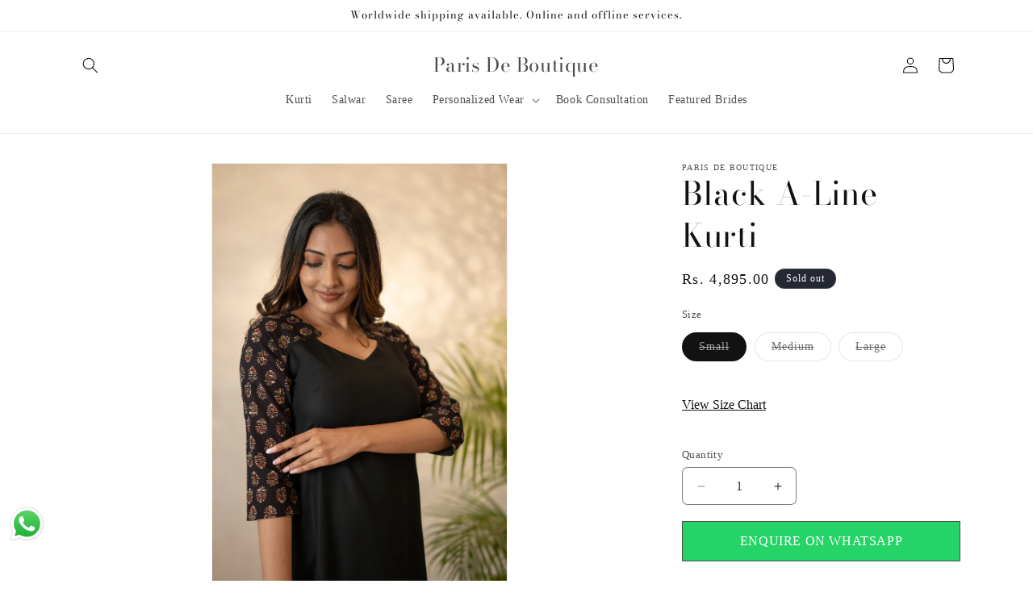

--- FILE ---
content_type: application/javascript; charset=utf-8
request_url: https://rcd.adolab.com/scripts/secure.js?shop=paris-de-boutique.myshopify.com
body_size: 3417
content:
// Right Click Defender for Shopify
//
// Created by: Ongoing Commerce
// Website: https://ongoingcommerce.com
//
// COPYRIGHT ADOLAB 2026 - ALL RIGHTS RESERVED.
//
// NO PART OF THIS CODE MAY BY USED WITHOUT THE EXPRESS WRITTEN PERMISSION OF ADOLAB LLC.

console.log("Site Protection: Right Click Defender");
console.log("Domain: https://apps.shopify.com/right-click-defender");


function t() {if (navigator.userAgent.match(/Android/i)|| navigator.userAgent.match(/webOS/i)|| navigator.userAgent.match(/iPhone/i)|| navigator.userAgent.match(/iPad/i)|| navigator.userAgent.match(/iPod/i)|| navigator.userAgent.match(/BlackBerry/i)|| navigator.userAgent.match(/Windows Phone/i)|| navigator.userAgent.match(/mobi/i)) {return true;}return false;}var i = t();
function init() {
if(i) {
} else {
document.addEventListener("contextmenu", function(e) {if ((e.target || e.srcElement).innerText) {e.preventDefault();}});var el = document.createElement("style");el.type = "text/css";el.innerHTML = "body {-webkit-touch-callout: none !important;-webkit-user-select: none !important;-khtml-user-select: none !important;-moz-user-select: none !important;-ms-user-select: none !important;user-select: none !important;}";document.head.appendChild(el);var imageDragDrop = function() {document.body.setAttribute("ondrop", "return false;");document.body.setAttribute("ondragstart", "return false;");};if (document.readyState === "complete") {imageDragDrop();} else {document.addEventListener("DOMContentLoaded", imageDragDrop);}var el = document.createElement("style");el.type = "text/css";el.innerHTML = "img {-webkit-user-drag: none;user-drag: none;}";document.head.appendChild(el);
document.addEventListener("mousedown", function(e) {if ((e.target || e.srcElement).tagName.toLowerCase() === "img") {if (e.which == 2) {e.preventDefault();}}});document.addEventListener("contextmenu", function(e) {if ((e.target || e.srcElement).tagName.toLowerCase() === "img") {e.preventDefault();}});
var el = document.createElement("style");el.type = "text/css";el.innerHTML = "body {user-select: none;-ms-user-select: none;-moz-user-select: none;-khtml-user-select: none;-webkit-user-select: none;-webkit-touch-callout: none;};";document.head.appendChild(el);document.addEventListener("cut", function(e) {if (e.target !== "input" &&e.srcElement.tagName.toLowerCase() !== "input" &&e.target !== "textarea" &&e.srcElement.tagName.toLowerCase() !== "textarea") {e.preventDefault();}});document.addEventListener("copy", function(e) {if (e.target !== "input" &&e.srcElement.tagName.toLowerCase() !== "input" &&e.target !== "textarea" &&e.srcElement.tagName.toLowerCase() !== "textarea") {e.preventDefault();}});}
}

console.log('OSLog current url: ', window.location.href);
console.log('OSLog Ignored Routes: ', []);

    const e = true;

if (e) {
    console.log('OSLog init the app');
    init();
} else {
    console.log('OSLog DO NOT init the app');
}